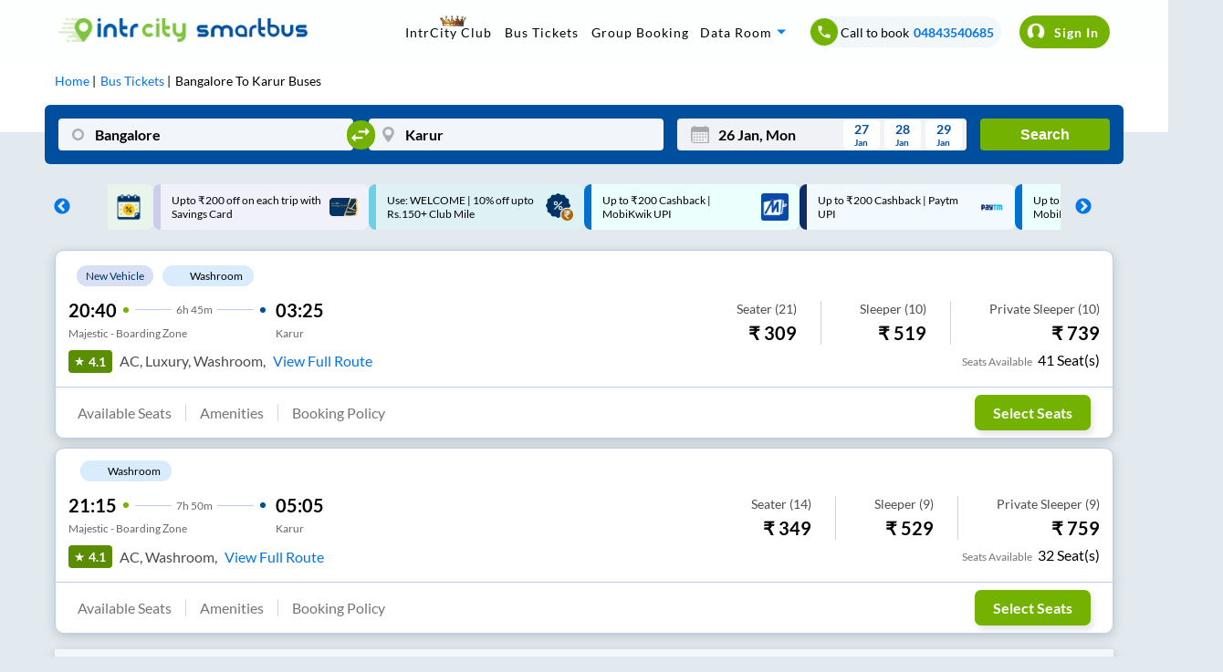

--- FILE ---
content_type: text/css
request_url: https://images.intrcity.com/_next/static/css/f886df8b7c4ca92c.css
body_size: 612
content:
.HireCard_card__pVQ1U{background:#def9f2;margin-top:15px;color:#000;position:relative;-webkit-filter:drop-shadow(0 3px 6px #00000029);filter:drop-shadow(0 3px 6px #00000029);display:flex}.HireCard_card__pVQ1U>div{margin:0 auto}.HireCard_slider__hbcYh{position:absolute;top:auto;left:auto;right:auto;bottom:0;z-index:0;width:100%;max-height:92%;border:none;background:#fff;-webkit-box-shadow:0 -1px 6px #7070702e;box-shadow:0 -1px 6px #7070702e;border-top-left-radius:15px;border-top-right-radius:15px;overflow-y:auto;overflow-x:hidden;-webkit-transition:.2s ease-in-out;transition:.2s ease-in-out}.HireCard_head__ehheh{padding:12px 12px 2px}.HireCard_cityName___Y0aG{padding:24px 12px 2px}.HireCard_travellers___qea0{padding:23px 12px 2px}.HireCard_successDiv__HuFBc{padding:10px 12px 2px}.HireCard_head__ehheh{display:flex;justify-content:space-between;align-items:baseline}.HireCard_head__ehheh>div{display:flex;flex-direction:column;grid-gap:4px;gap:4px}.HireCard_head__ehheh>div>span:first-child{font-size:18px;color:var(--icBlue);font-weight:700}.HireCard_head__ehheh>div>span:last-child{font-size:12px;color:#4c4c4c}.HireCard_head__ehheh>div:last-child{font-size:30px;opacity:60%;cursor:pointer}.HireCard_cityName___Y0aG{font-size:18px;font-weight:700}.HireCard_travellers___qea0{display:flex;flex-direction:column;grid-gap:4px;gap:4px}.HireCard_phDiv__BwUs6>div>span,.HireCard_travellers___qea0>span{font-size:12px;color:#4c4c4c}.HireCard_phDiv__BwUs6>div>span{text-overflow:ellipsis;text-wrap:nowrap;overflow:hidden}.HireCard_phDiv__BwUs6>div>input,.HireCard_travellers___qea0>input{font-size:16px;padding:8px 12px;border:1px solid #b0b0b0;border-radius:.4rem}.HireCard_phDiv__BwUs6{display:flex;grid-gap:12px;gap:12px;padding:20px 12px 2px}.HireCard_phDiv__BwUs6>div{display:flex;grid-gap:2px;gap:2px;flex-direction:column}.HireCard_phDiv__BwUs6>div:first-child{width:calc(100% - 150px)}.HireCard_phDiv__BwUs6>div:nth-child(2){width:150px}.HireCard_phDiv__BwUs6>div:first-child input::-webkit-inner-spin-button,.HireCard_phDiv__BwUs6>div:first-child input::-webkit-outer-spin-button{-webkit-appearance:none;margin:0}.HireCard_phDiv__BwUs6>div:first-child input[type=number]{-moz-appearance:textfield}.HireCard_btn__2Ev9P{background:var(--icGreen);border:none;padding:10px 0;border-radius:4px;color:#fff;font-size:16px;width:calc(100% - 24px);margin:33px 12px 24px}.HireCard_successDiv__HuFBc>span:first-child{font-size:2rem;opacity:50%;display:flex;justify-content:flex-end;position:absolute;right:16px}.HireCard_successDiv__HuFBc>div{display:flex;justify-content:center;margin-top:10px}.HireCard_successDiv__HuFBc>span:nth-child(3){font-size:18px;text-align:center;width:250px;display:flex;margin:14px auto 9px}.HireCard_successDiv__HuFBc>span:nth-child(4){font-size:18px;font-weight:700;display:flex;justify-content:center;margin:30px auto 12px}.HireCard_successDiv__HuFBc>span:nth-child(6){font-size:18px;display:flex;justify-content:center;margin:8px auto 2rem;opacity:70%}.HireCard_successDiv__HuFBc>a:nth-child(5){font-size:24px;font-weight:700;color:var(--ctaBlue);display:flex;grid-gap:10px;gap:10px;background:#eff7ff;padding:10px 16px;width:-webkit-fit-content;width:fit-content;margin:12px auto 0;border:1px solid #d6def0;border-radius:2rem}.HireCard_btnpaylater___h7C_{position:absolute;margin:-95px 0 0;right:0}@media only screen and (min-width:720px){.HireCard_card__pVQ1U{height:191px;border-radius:12px;cursor:pointer;width:100%}.HireCard_card__pVQ1U>img{width:100%;height:auto}.HireCard_slider__hbcYh{width:420px;bottom:auto;border-bottom-left-radius:15px;border-bottom-right-radius:15px}.HireCard_cityName___Y0aG,.HireCard_head__ehheh,.HireCard_phDiv__BwUs6,.HireCard_travellers___qea0{padding:20px 26px 2px}.HireCard_btn__2Ev9P{width:calc(100% - 48px);margin:28px 26px}.HireCard_successDiv__HuFBc{padding:20px 16px 15px}}@media only screen and (max-width:380px){.HireCard_phDiv__BwUs6{width:calc(100% - 36px)}}

--- FILE ---
content_type: application/javascript
request_url: https://images.intrcity.com/_next/static/chunks/4348.0101318977440420.js
body_size: 1896
content:
(self.webpackChunk_N_E=self.webpackChunk_N_E||[]).push([[4348],{54348:function(e,r,n){"use strict";n.r(r);var t=n(28520),i=n.n(t),s=n(85893),a=n(67294),o=n(69278),u=n.n(o),l=n(6538),c=n(39992),p=n(36808),m=n.n(p);function d(e,r,n,t,i,s,a){try{var o=e[s](a),u=o.value}catch(l){return void n(l)}o.done?r(u):Promise.resolve(u).then(t,i)}function _(e,r,n){return r in e?Object.defineProperty(e,r,{value:n,enumerable:!0,configurable:!0,writable:!0}):e[r]=n,e}function h(e){for(var r=1;r<arguments.length;r++){var n=null!=arguments[r]?arguments[r]:{},t=Object.keys(n);"function"===typeof Object.getOwnPropertySymbols&&(t=t.concat(Object.getOwnPropertySymbols(n).filter((function(e){return Object.getOwnPropertyDescriptor(n,e).enumerable})))),t.forEach((function(r){_(e,r,n[r])}))}return e}r.default=function(e){var r=e.from,n=e.to,t=e.doj,o=e.from_code,p=e.to_code,_=(0,a.useRef)(null),f=(0,a.useRef)(null),b=(0,a.useRef)(null),g=(0,a.useReducer)((function(e,r){return h({},e,r)}),{view:0,visible:!1,load:!1,popup:!1,name:"",name_error:!1,mobile_number:"",mobile_number_error:!1,number_of_passenger:"",number_of_passenger_error:!1,journey_date:t||new Date}),v=g[0],x=g[1];(0,a.useEffect)((function(){var e=function(e){v.popup&&(e.preventDefault(),x(h({},v,{popup:!1})),window.history.pushState(null,"",window.location.href))};return window.addEventListener("popstate",e),function(){window.removeEventListener("popstate",e)}}),[v.popup]),(0,a.useEffect)((function(){m().get("userId")&&(0,c.ZK)(m().get("userId"))&&v.popup&&void 0!=m().get("mobileUser")&&x(h({},v,{mobile_number:m().get("mobileUser")}))}),[v.popup]),(0,a.useEffect)((function(){1==v.view&&(setTimeout((function(){x(h({},v,{popup:!1,view:0,name:"",mobile_number:"",number_of_passenger_error:""}))}),5e3),clearTimeout())}),[v.view]),(0,a.useEffect)((function(){v.popup?(0,c.Us)(!1):(0,c.Us)(!0)}),[v.popup]);var y,j=(y=i().mark((function e(){var s;return i().wrap((function(e){for(;;)switch(e.prev=e.next){case 0:return e.next=2,fetch("/api/nx9/magnus/api/v1/create-bus-hire-leads",{headers:{Accept:"application/json","Content-Type":"application/json"},method:"POST",body:JSON.stringify({name:v.name,email:m().get("googleUser"),mobile_number:v.mobile_number,from_city_id:o,from_city_name:r,to_city_id:p,to_city_name:n,journey_date:t,number_of_passenger:v.number_of_passenger,app_type:c.Go,device_type_id:c.kK,user_id:m().get("userId")})});case 2:return s=e.sent,e.next=5,s.json();case 5:e.sent.success&&x(h({},v,{view:1}));case 7:case"end":return e.stop()}}),e)})),function(){var e=this,r=arguments;return new Promise((function(n,t){var i=y.apply(e,r);function s(e){d(i,n,t,s,a,"next",e)}function a(e){d(i,n,t,s,a,"throw",e)}s(void 0)}))}),C=/^(?:\+91|0)?[789]\d{9}$/;return(0,s.jsxs)(s.Fragment,{children:[v.popup&&(0,s.jsx)(l.a,{children:(0,s.jsx)("div",{className:u().slider,children:0==v.view?(0,s.jsxs)(s.Fragment,{children:[(0,s.jsxs)("div",{className:u().head,children:[(0,s.jsxs)("div",{children:[(0,s.jsx)("span",{children:"Group Bus Booking"})," ",(0,s.jsx)("span",{children:"Group | Bulk | Full Bus"})]}),(0,s.jsx)("div",{onClick:function(){return x(h({},v,{popup:!1,view:0,name:"",mobile_number:"",number_of_passenger_error:""}))},children:"\xd7"})]}),(0,s.jsxs)("div",{className:u().cityName,children:[r," to ",n]}),(0,s.jsxs)("div",{className:u().travellers,ref:_,children:[(0,s.jsx)("span",{children:"Name"}),(0,s.jsx)("input",{type:"text",placeholder:"Enter the Name",id:"number",autoComplete:"new-password",value:v.name,name:"number_of_passenger",onChange:function(e){return x(h({},v,{name:e.target.value}))}})]}),(0,s.jsxs)("div",{className:u().phDiv,children:[(0,s.jsxs)("div",{ref:f,children:[(0,s.jsx)("span",{children:"Phone Number"}),(0,s.jsx)("input",{placeholder:"Enter the phone number",type:"number",id:"number",autoComplete:"new-password",value:v.mobile_number.substring(0,10),name:"number_of_passenger",onChange:function(e){return x(h({},v,{mobile_number:e.target.value}))}})]}),(0,s.jsxs)("div",{ref:b,children:[(0,s.jsx)("span",{children:"Travellers"}),(0,s.jsx)("input",{placeholder:"7 or more",id:"number",autoComplete:"new-password",value:v.number_of_passenger.replace(/\D/g,"").substring(0,3),name:"number_of_passenger",onChange:function(e){return r=e.target.value,void x(h({},v,{number_of_passenger:r}));var r}})]})]}),(0,s.jsx)("button",{className:u().btn,"aria-disabled":!(0!=v.name.length&&10==v.mobile_number.length&&v.number_of_passenger>=7&&C.test(v.mobile_number)),onClick:function(){return function(){if(0!=v.name.length&&10==v.mobile_number.length&&v.number_of_passenger>=7&&RegExp(C).test(v.mobile_number))return!0;0==v.name.length&&(_.current.firstChild.innerText="Please enter the name",_.current.firstChild.style.color="red"),10==v.mobile_number.length&&RegExp(C).test(v.mobile_number)||(f.current.firstChild.innerText="Incorrect phone number",f.current.firstChild.style.color="red"),v.number_of_passenger<7&&(b.current.firstChild.innerText="Minimum 7 travellers",b.current.firstChild.style.color="red"),0==v.name.length?_.current.lastChild.focus():10==v.mobile_number.length&&RegExp(C).test(v.mobile_number)?v.number_of_passenger<7&&b.current.lastChild.focus():f.current.lastChild.focus(),setTimeout((function(){b.current.firstChild.innerText="Travellers",b.current.firstChild.style.color="#4C4C4C",f.current.firstChild.innerText="Phone Number",f.current.firstChild.style.color="#4C4C4C",_.current.firstChild.innerText="Name",_.current.firstChild.style.color="#4C4C4C"}),5e3)}()&&j()},children:"Get Fare"}),(0,s.jsx)("div",{className:u().btnpaylater,children:(0,s.jsx)("img",{src:"\thttps://images.railyatri.in/ry_images_prod/PAY-LATER-1712646671.webp",alt:"pay-later",height:80,width:80})}),(0,s.jsx)("br",{})]}):(0,s.jsx)(s.Fragment,{children:(0,s.jsxs)("div",{className:u().successDiv,children:[(0,s.jsx)("span",{onClick:function(){return x(h({},v,{popup:!1,view:0,name:"",mobile_number:"",number_of_passenger_error:""}))},children:"\xd7"}),(0,s.jsx)("div",{children:(0,s.jsx)("img",{src:"https://images.railyatri.in/ry_images_prod/success-1574417903.png",alt:"successful",height:135,width:140})}),(0,s.jsx)("span",{children:"Great! We will call you shortly."}),(0,s.jsx)("span",{children:"Need a quote right now? Call us."}),(0,s.jsxs)("a",{href:!c.nI&&"tel:04843540651",children:[(0,s.jsx)("img",{src:"https://images.railyatri.in/ry_images_prod/Group-987812x-min-1606204008.png",alt:"Phone Icon - IntrCity",height:32,width:32}),"048 4354 0651"]}),(0,s.jsx)("span",{children:"9 AM to 9 PM IST"})]})})})}),c.nI?(0,s.jsx)("div",{className:u().card,onClick:function(){return x(h({},v,{popup:!0}))},children:(0,s.jsx)("img",{src:"https://images.railyatri.in/ry_images_prod/groupcard-1712646251.webp",alt:"group-img",layout:"fill"})}):(0,s.jsx)("div",{className:u().card,onClick:function(){return x(h({},v,{popup:!0}))},children:(0,s.jsx)("div",{children:(0,s.jsx)("img",{src:"https://images.railyatri.in/ry_images_prod/Group-Booking-1712646112.webp",alt:"group-img",height:104,width:360})})})]})}},69278:function(e){e.exports={card:"HireCard_card__pVQ1U",slider:"HireCard_slider__hbcYh",head:"HireCard_head__ehheh",cityName:"HireCard_cityName___Y0aG",travellers:"HireCard_travellers___qea0",successDiv:"HireCard_successDiv__HuFBc",phDiv:"HireCard_phDiv__BwUs6",btn:"HireCard_btn__2Ev9P",btnpaylater:"HireCard_btnpaylater___h7C_"}}}]);